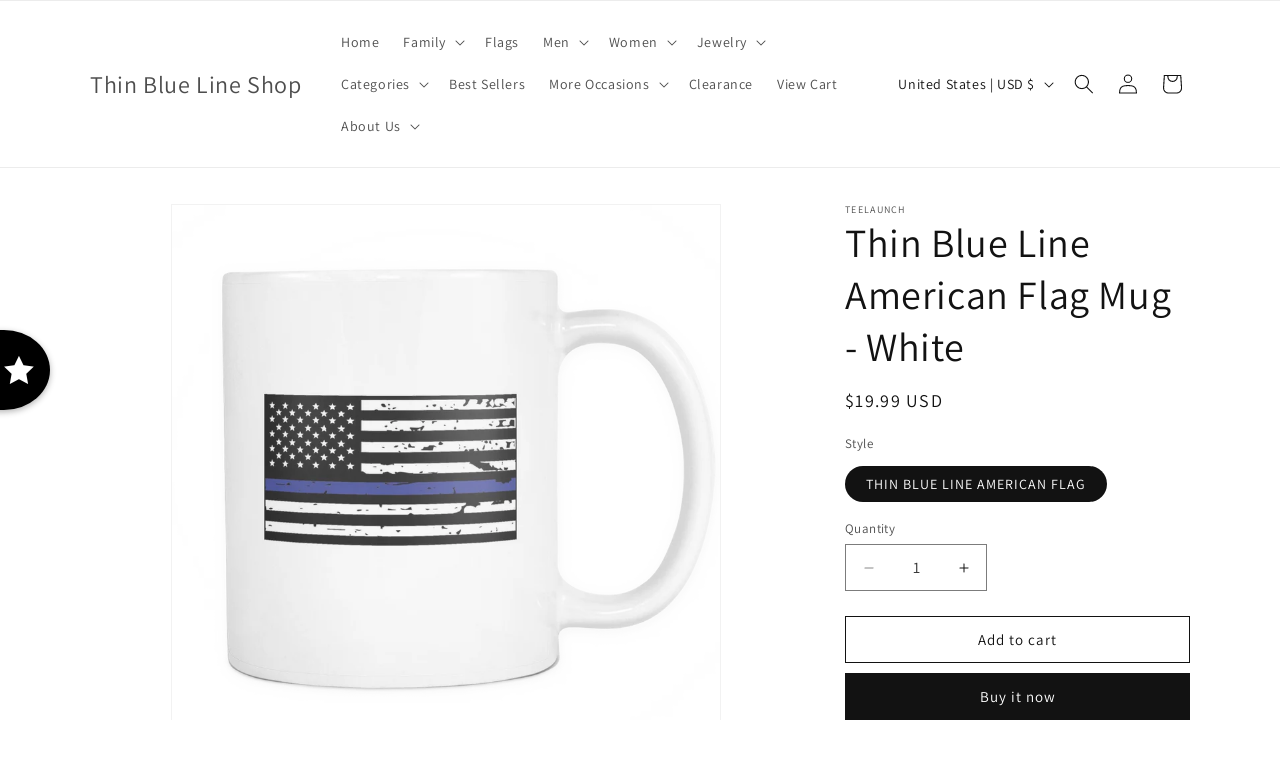

--- FILE ---
content_type: text/javascript
request_url: https://dashboard.wheelio-app.com/api/wheelioapp/getsettings?jsonp=WheelioAppJSONPCallback404&s=heroestouchhearts.myshopify.com&d=heroestouchhearts.myshopify.com&cu=https%3A%2F%2Fthinbluelineshop.com%2Fproducts%2Fthin-blue-line-american-flag-mug-white&uid=404
body_size: 12619
content:
window['WheelioAppJSONPCallback404']('U2FsdGVkX19Zit+kxUQYC5beFMOVLctZ2iRjFctgLSuPktUOZPSi3uUdUTKL1hUbwKb6SI25rHVXBeoBorxcO0eOeDXPAJPwGEWzNisNmUDa8u6gNGHbe9wmkeEHKBI50lCRRMF3haVABgCtD0/iy4E8m22Yb/yLLc6tDbfGdDmIylUtY+aa3KVsrVViD4hWt/fl39Z022IUTwe5IxuuT9G3NASsgFahJHoKLEtT+sWSO6j9kLG3qDpc4GC7f2ArdYK4rj/oNeK45+I7ZeFRidnvWU1i7UJHGjHfIG6U5Wc9zDM828FixaPzwL3ZwlwwlAoImN/cfT9p+/LmlAHLMRczhA2LdYxTxr9c45Vo3in60LGE1T8lqjqdWEF8z97j7rodhshrRHufq4nRHx6MTnL8mgPq+sxjFolHwImlvXVIwhJVM2hS21W6SjetbqvM3N7kb/ClZKCifDjb/r8tJf0NFZrOiShWhcx6+esR/xwU6ArA4qzY0hHo+baVqTaxkwWPu3b0Ne8opd2W7q360FoXjDOv3CvXnzxRSGcELmNkG59vGWSMk4lmVdNsjreRqF2PeUEzIyOZe4+MrMy5Wi68NxERwbsliFzzNLwW5wWya/[base64]/wgM//CaOT4M4tcddVyaWVMTqtL1OdV1ihMPM0Bu7WDU7pJHvMe2vkKVSOeTDLpAxTWw6x3CrCwdw8xVESwyeRaFsAx/I4cS6vxS0S0QKm4RA6d5z/4SZ+8flPG+QaWqfjjpIry1bzN8J9oBL1WB0gzWFes3KK1h/OkUR8JJOvCWSof8C6ffBx/xXQdMyoyz4mFMt+lh+sic6Bw+ey3HJzOzWBiBUr4+qL3xIhsu1c/OsUD2D1shiNz7oVzWYpeQbObdDKP8y9pxgaZoS7Lh5EFqpVopa8qFTP/SAFkpZLcxvtPXaW3iY48S1+4cW/h/QIGgHfd+qOmEw77maUvZQM5y98adgzGcpFRfSpO+mI6gyOi2y0VU4kFLwoq7iDAET61lbmBDx+U/dVivJlcBTIL8841g4Rp4ZRIg4ewa7JiWF1ugEqXEy7CoVligO9v0lLS+XjsIvEcrProBIWMJSfQJI9tjUNnfTyk80esz+5ZHcX5FbZ8ZJtZC093+4T6RZ0yHmKLu+HdXJwgaC0we+IdQs9orOAwDLI29vvRf1gVyXMTcNieawq3trdgWCDFknSdxhFm/tYqASdQmQhoa3hEJcpZDbfnvWX7uzHqlJ5H5OvhJaKIeof+49j8ywlNSwP7L4xccY3Pu790GyB/lrcv7kzQT/4fDcsEbpwkwZR7XPPmbYfKe5Fpyykhel6/oDMBvlAks+6OYd72hqGC+2l0pYtrHK1S1d5oz81HuWj1+3NdSwq7rLv4q/FxtcjVMOK3oEX4WuiGple4tVRnz2+b4ybBqPr5SzSOfE2vl2SRqy1iSwUcF1omihWloAWw50fSJ/2aUISiaFszElQH5Y7U7MZ1gCxIBLoxSl/oxzMZl+XAyBqypqy8FCwypu3EQosnACltRn6Xu18Q1nULFRLxGUw1nO8OAoml61Pm9sW8AU+4E3ym7xOpPRCkHQeVrhvfQyveqQ8pRWY0jih20eRXCK5krn6Skv5Fy7BzNy2guwYHfRb2q4blA2DgOHcj352Y9wxxIiLxfA/2k+1S9xuz6HLTQufKxUOMcYBb6NPYDPbPykkHZJ3rZJnEOF0NUTmmz+zB6daZXK2rDc2Zt8A1lzHo3c7YofveXB3L90nwP4YWAKtCZCRI/yrtKCuJqyEdd1mnPjvuroAHTVquIUBvzfrO8g9A0XRSzQZTAN+xyZ4j+MujIMS1+jzz3FmFNdNrMXHCnmqPBHSI4ydzji5MpSpelNc5HSkzP8R5yYuHCuBHEtcNwHGjZ/IT6M4t2dDk81+iv8NVsCx4RrYX7tZSg7UKeBFAUNUbqMEYGOaGbF19b5Ilrn/[base64]/3m4txIpQMC9y8owNX9kbr1C00EqNI8DmQDwvtURZ20sA1gk5OWJ4QQhSWlmxJLs0V9e/Hg8HlnTAmCgqgkgaVQLR0DDZF7vsxy/N5aj3+0DhgASxGS1vOW6xlehuTrAQRPNcD6wlW5exG8Vkl7EDlW7Uvjwop/ZT/XeENa/AbQhj890cuoQ/+diPSGL+rqs9Mx6aYRB8U5F027xegWlG2hayer0nRgLrOFlVNxFoDeawfUFfn2i1QQrL4wjowI4eBU0cj8mrjYzIr9E5MchiSo/YdhmEsT6hGQyJKbmgHDDjDfpuyWV4eAnN4DJmSzYetWsWUq4Fes0LkD0RLfGkdJpVw0BHcI/IvgMa3XKSdzjyc0Ff+GRlGaYsTaARxdAc/rA4jMMRfBOQYSbU+wNEp0MVkKn6ogCEdxCP0I9OUxmc1Y/im/xpO/G6O22h8lOhV8SWqrK57BLG+jauTJTFmxxCGvVoSoOxXO8dPbhKw9OuGOIVkVSSEaURv7ewSMlJ0VnVEPWYAi3dtAapXnpUTlc/eWdBoxte2x+HA9wu9rMXNidjWXzIQLMp0uP3e1LT5ZrJKxhgQf5NdxL6dXrPo/lC3Xtgx9qPXpDbaZN7G2OC+vONy8rPjCtQim6ipvnPOiPHz8Vkcr2GH4FE2ax/6Am+jSu2Iu+T4J8Y7DwjZU+pxcTkix1cKOSf8C2tD43TJFxfNhUducUR0zIxXD9Y1oLs5+bTvY+cUSm+w68o6HGj2iJb+lL1vst/F6SAf5VcYUMheZoX6DfQ/u9IDEv/zN8Pxz5hOiqQ8u7vNJH585gdJv5OgRacsJ5wsVRfz9Gw6JBN9LE3IJwsOWi8Cc97YzrKS2i7e6ThpoPqsh5GC2xKaxGeq+dexJHeGY0Xm+1HXpXL+tS7uOP9IFKl6mZEaUO5bmWGYmw+gDZ5jdWccYEfrN7M0M5TcPLHeQ3rBXX/EzQ3yxfNN4+ncJ5fYzV8tA1H9TeYK9Eep8ayLiIUD4vxk7H076HgKkwpxtGfby3En8WBGv9xjYQLMZs4yiTbsIY4ITApixcCW5Yotlw8Ds8mUGAV8lGEnKy6RgHfThzyKhvxAC56KGgxdX0WE0+V2YAJt/7mf/aswYcEyUUCUAARjfqV/g700w4HcBB+1c35I5/69zS9i+u0T4IUt5/7XR1kkb+C068Yh7A8VRxW57ZNQNHz2UnWYTayjqFZwJHgpW08ALITYOM5+FoEkf/t7BW6XfdwCn/Rvtcl7kpHxaObJN9isBnEQyWi3JizuDndNekeREMxmVaPMl5RRSPVWcxjpKtJg5X7wfN5ntO0vObLPVVXZk4EbM4NNSbrOtXebLYDfl8fnoVT6boDGLVQnrUk4v8TdYZI45gNx7nD7R5HmTDdFJ3U6rfeSHWC1JUpw6+ScnN2SzZwI9XyGQ+P/mB5SapznYluOreTsEGlztB91N3DF/4TF6HzQGSwlOh8r40f+c445+Yc5l05TEEkH9QEab6XlkkkWsu3Hre/86TUipzWZZNxBJsyser5AEhVw3W8bOIQHyahcmF5j0TQxaEsAnRJIY+JaNhwNTARr68h/tU8W9CefajWMRWRDieOKa185BEwb5aiNtp+Cibw40q+0OQX7MFzzu6E9kAMk0/Yqvz6NL33YIY3uybI+RErmhndWgMbe7SeKalaR5kSA3HxU0iarbRgssOn+muGk9KscBqkMXrq24trTaKKabCB3VXCaz2WTMmBEaKlJ2EffLLqpBWyvEBQUTGW6fHXBf2/UelxjtT+VS8aegAuO+jcJ1pVKWZGmvq6X/hk3yP7Ke6dZp+8JR0KeEPzhtLUhwdTsWCGcUCL7ZE6kdnHOVf3a8tlmngxjdE5kujnuTOxidYftEASPPNeV4mAkaYvfT2/HGPxH9BiEvyNYoxmkpF9NrASzLB1WLcT5MdnhvXgoJnAXe9MQQKYGtND44UOKfOI3tLdYItxpgTjT2J1TC4q7nOURLl7c9VnIggET1xqWDgyUReo1X93o72jL+X6xDqSp8RoDENoe1Re0iSTvGckT2Hn/KPNvwatD/[base64]/FyYbaNDv6bLPcCRqN9oEAJohxCEGK5qgk86SuJFFyoh7M91Q9Cf7lNtn7RzOtAD9Z/b2BT76Rb7bu1wGPd/bnOvxOCndD+ma8WQ+MB3fWnyu6SVQhLZkdBb6Cq+wB2q7lV3HEN4Nj27GwTbeniCrScFNKU9RX4n5Zaquw8XnvzHF4znpZ6NvC8AT7zRDgEie/Iw4H11e5ExE3er1znnYe9wOMBDtahINkR/02+FGtCQDSp7tzMZyweWXMLi6MjaAPXmTdGlX3yg3wajGLZMcxmymY+5IPO93X90fOvtQpwqeYYioijXRpb2PjqUj15mxr8cccskpmVlddMc+YO6eryCXe9Q0mkNS4DkFtzHOvPRJ7GO2YgyKRL+FoIDQmOU/T425YNIIJ7MknJ7+J+fbIdFY5nUUFT/a4fjBXHpCVvgFAQKLKzTD1i4npEUoF/aTtyzLwzIGVQq48PCggZP/A96mKZBpIaBuX1gIriaxEgUDwNOPoC36WP0Atv8UizFCmK6KdBGu7Z1n18YQGiU/Wv0eIGii1zKrs4matWj3KQ3qKUwcHCfkQte0jj1KIo6ftxWeDSq/FJ7k6UiCwDTPHEyI1ob3VrzZo6bUHFeh3Qw8GU486zdOPYFmVj6tm3FfxwipMdb4VagQMdHYTOyDxfIirZAJxx7vhXO0fg8ys/[base64]/IIeB89EWOo059pKCnOSFtpywWLVas8Cio530fuODcUdCR7lmRwQ0dV0gZ8B0vSlq+clKStjoL6T1+Xikoiu9cGFFA7Y4LG5VeferW6KM4ZTnJ9QlDa+DacjcGsiLvOYdzIMxsZhC7j1tI5Y/2+1wzqlLTrnmwuvY5nD0kYBikEqBLb5cqHrAN0XFRIUZbMIQ7oKda0LXarOTVrrCB6wa/jUSUEKwzmUtvo76o6ztEAhq/6FdIN317GCDjdAU3U45izxtZHGoPP30iT/lzVYVLZOOhMJSFHwXwEfjMUNbApXTjD7hDPFVg8tvF2JwYdqzwdKw3h0T36ndiapoZbKhPXSRq0Vosch9Yg5OH+e7i3VWhxREpvWzZChpUceG7iPfRcBmFuYVDvcdbMD16TFe6jKdyPCiuPQLD+bx8TaT37PMrtxRE7sKrMstZYQMPE/EcZ8GpIQq1rGkU+os03rFoo3mt0TIZ3vJYHU7XioT++d73UclBSu6r4Ult/m+N/FJTRr6iQCljuPswuZDMAtjZXwx3x6MsBM0O+mbkx3MDXKTsRfntXUD/4q1YeObe/Ry4RglvdaXo/kg4y5r9Mj85BmVIRuVPQg27ZHdbvVHn2ST3TXEza/y5H9Mx2ck6bjzZWbmfm8WC085Zs6tVZAfyOMOjqnx7GrnIPSWkY68WJUVcjy+Y2AROLAnzoITflB31wozu97Bvn8wmF7SeCSwmUnu41fbxGYMc3rUmkbRZISAO938tuWuVbuMe5VEd/9oTy+UAQw5Ygi559E+BMhiz/kxjx3ocTENlnscEp0sVzDkjVUh95MfyHBGaJykDQg86H5RjaIJvi38c5JKj4I/Q22eB0EOZ88nA8I+Kq9c4UDcHcAAJv/0a88YpDeBmkKqHRge4HixSc5Ju0P6xd8ze+P3UkB0bPS59ARfHzteinpizapoK1qWsEt2RdQ7ZaYaLtx5vj70/vAvv+90KnBeDzRLmEhsjfwjr96lH5xc8qRzY5Um+ydTD6kki5lfslPu6sBBd0m+VVjpdpkoCjwXvmyn8+KOad1izW3gZyUvORtdoTgP1CfmDx84JtHBGlpDOVBH+NRVwaqIjABg2NDVf85koVBxhv/qcWKtzwQ4xbx9pxIFbhuVogKzAdeZwsngIzlOLQfobSiuK0Q0vyAPVVkHPaFQb89hLunFdYMz3dxc+nKdVi/17lMlMTLHoTubmPKeZROT65T7w/[base64]/DdBLtlt05DAlUqcG3mrtAR64GfGJZHTaxf9Mb7aA5BpJDYq7RlFrS2lUCzjWiTL/ZKm2yt1vmyzZfwep578FzvzIZrV6wrud7SfL3N821YMU92h+QCdrZKYvVIKXoy5Swe0VjqS3ra7pDOuyN2REXgwa2JWS5qlBHY3n6GrSn8sybiAxoltsNrSgsuvEcuG95Cu+8M3tZ27IxLPK0qj49m+EUTlDyRllS/FsYC2j4562qVp+NnRUWoC+iozu8fLHtrlsH0szPFH9q1qZ/Mo0BQyEgj+pdJsQ4UnQ7pBIj1hGdBXcThhVwRcnUuLzdhzeRT7AHKNUllqD56OmotnOZERpg4Y3LRfcwmL3W+RXIx07CrU6HzdoWPtddtkv5UBgSy2vmzeCvCWgbLXK5xUMIhwZtc3G9Iif8mTi/tDWmHVpMMHmqr2aowjLVbM4o6XJ1TxH2QthjJ+8LNdr4JpLrIQyX+Xby9qWjeUuvBiwVTvG/Ln9/IJrelwdwokOLaYZj+7LC0+zs4flB/[base64]//E36hFFZAgraF9+zaRliAW1sg7HDOWNIv/kgkZebwWBEf4immgyFEZYZsdL3bOGfdJMcA9H7jWojwarqErvU+0vP4+nJsS73qZSnPEz0iAeErFthO6Z+V1QJbNrg1D4iIkm1wKWT6NW3HBNFy/QElVfjTxfUr5bzAcf/pZhA4Epex3Zf3VQG10XeFIzu/8dhsi+sLU4dUMcjWS/H3xm/fYzSgK2nC34gq4chenFKCipdx2oMu/v6Vx0Fymhn2DsGEydIKOxxaKNxa8892kteXSlrTIhMA2Lg9Rs+AwKo2C2Mdd9b5qp9eic/jtCJwplnjFD9+tRqiypofEcuONJjPFSPabEtduWuz/DdolA9HFqj3l9alpImGpcwzgHIWuXySjo6pezLUi22y0ZTFVz6+y2TuCPp06ndrO153FpJPnNauZzbAtvKe8ebB7yMtY5zInk6YhGTUf823GLXwQLNkr8xFjmIT3WpjEVkOiv/VPRhAJWX6GpWWNAixh8JgzVE8RFMyYE6RSYG3CqKUVYzlNLmnj4EDTeKdRc6rjFoEbGruYJD5fl2UzspRG9z27LokW9RS99bxXVzfarR0dG5PtabIXyUrbENwz2sYX0q3SZQ/Gcg/eJGTsjdllTGOKmFZqgbZYE98+6rZvQyzP0XXSUK5tnIKv63AMWkeJEmTaiaZ8W+M/nT0ObIFrFOoXLDfAE/bG90HezkT6td722MM0A7vBZJ+87xWgLfPtE+pn0LekKY7hhAP7vznxGM1UcCq/RtUI2gSncQaqxzvvsXNohQE55uzjCxO+lyOsfha7mfv9uANyH8JjiwOhp0lVFaRr8ml5ar5kjAfqzUmQ4WD1ct+A5skOmvBlSDcPXu8txuR3ky1o2TmUGMUPD8ptmYe06G7lwJZFzI/2uRvS8u7nIBpzUWDkK2VMjfAw77RdMAEznmsIPMbacGdVLwcZJpGL1003VNodWl0AJ0bvxrvKQaje87iVtbwZBtsEEDDtneZ8VbeVpjDRUseJwPC7JJ33ewXbHE+Z1gHsFO/HYKd5oJhMlrp+VHJjHrN8hfIBo5Azp+jcQhMz2dQcJaiVTec6GXckYy07dqOf2D1Ge8iJoYofsfdWYHf3tWJRN+BHjAQgmyu6Dvj3Vorb5ccIfJyeyVar21jFig76nq7Fk9bE0nNe/A7s0z3OGQ08X1Jt3tyU1uNrmk+FSj1uY5Z7r5koXoHVSEKttepyK9jNBqNY300/u2g1kXPSwbHhiKSDl4QlrEI9dvgav/htwWtPHEcEVZlyuZ1Q4H1h8hk8ZPZoIL4cbf7KQvVKn91vnP43idD+wEUreTPNC5cVjHgMZIgfq83Hf27jw6SOQfs6lzGdusU76YnQodSpzBJ7wfzjyp4TH+4fzDYzBLQ66OjYNO26bWYq1upXwuMWrAZFZeUofJNvCwM/9lhQ2IeTyoOVEjP0Oa3xLyDhjJX7Cxynxtb1ePGLkbzif9pCjwg2DTI5DKeEXvn4uLK5DjjpxEntofcqwNRDRJTCIAVcsUE1ivxUhf5zIObmVAGoJN4eU03qEfm0VTu7jqdQryx3nO6lC2K/oDs16giYpojNlDe6XizZsqnpSNrByuNFIQyOlLmkutr33FNNAIwYUEyMI74tb9+uhY9ELWSuxqua8DpC7jGLZEDUi9AGu/inEF0LpOD3VZPJroZVgIETBM/beGhnGXqbuAUmzqu2qylZzFbOmO8hrdaRXu0Ed39yiaLqLyKW2KddrqPd1uApjfpaIsgILIAEvwivtKMI3zmbG0i0weWByBvrWQ2qBsum08dm+deNwTNtubrc87RWF3ixWkWBPFWPdPdon93dOz3xU8StHhyFnfvHk9oj5HMYig9WZBf2c/g1cB/[base64]/S8sUVASwLJ3QGdYVHHSoO7a9Lv5UEpJkSZHBBHK/bE9IDUbtogeVQOIVjsMBVu0rd7omTpakmR2prQT+CohPSr6/wePq44SrrQY3BjIMheB7M8T95Mrkc9VuoI5ClACJU7AshWmWnM4eQYLUy2MyJboSw7DuWs49NRq6/2jIZJDcou/JMtRdhunEIimqjOdGFGdT19Hl5vLZoly+NKLfsNBSUsHt6xB9G+wPy1jaOxl1u/Wf1SUretoxYsSMY3nkOw77/7zeomQzSAF60TiGV69ZWrO9NpkPIyUpIFd5+2fMIkYOZY9L4GQDGxt4qTvBvfUuDsIbukLSZh763WlPHpkCaSMNY1FpMS7itmop2onV73TkJy6y7MJIHmYYrNjVmFuX8IAeM9D3nNjVRra+PGdVMLwWrm4k0lkpsF2TkU0IsK+/h0c4Qpzi70HEThlbZTlvikb9mtLDB05gco8dWkYQMQqEOPmmcp4lZISUCnMdtbtUlgfw7eNphFGmCDtqedALkePexMsFuEyW8phawGP4p+6exU/3lnU+LdZ5U5vsoH7X0jOJ7SjuqvIcj6ZeUKLw67ruMX0mWyO/KAd+o9z9sAYrTC9ieLp0MNdoK5RxkEFJb8At3AJBo188ueh4FmVXjwDFYG/nx6an775wn1vISb+NTGnHSDhtcSWHd3oFXMavUYDf1haS1jTshFjTEitthpweqlFA5xMWhguzLxtIO2qAxsUDrnTjayQ27CDet8WK0+NlPfkhMYDg55K79qg5wADwOX4jqpRim2SPykktEgh/jU5csPoEkxf7f3bI0ZNktljqHAh2xyJiU0/mFt4jp9kGmlGQoMqF98/z2qNF4c2iPJaNb+0h9hTxE7J5Bu8htChjTdZaKb2DBIcGGjRdXWqKQypMfbqf5FAfAjnx2lY/ujvroBZDSvv4NlLLqtXeOwFHpxELOFHvfNOB6EXx68xR7WO5HYEBUS0RX9API=')